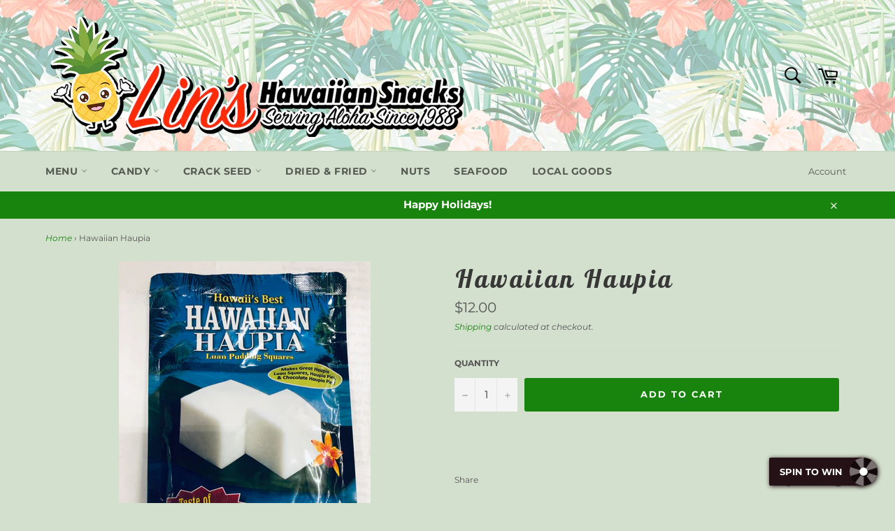

--- FILE ---
content_type: application/javascript
request_url: https://d2i6wrs6r7tn21.cloudfront.net/sources/js/v1/secomapp.spinner.js?shop=lins-hawaiian-snacks.myshopify.com
body_size: 84
content:
var _0x8381=["\x63\x6F\x6F\x6B\x69\x65\x45\x6E\x61\x62\x6C\x65\x64","\x73\x63\x6D\x2D\x74\x72\x69\x67\x67\x65\x72","\x67\x65\x74\x45\x6C\x65\x6D\x65\x6E\x74\x42\x79\x49\x64","\x69\x73\x42\x75\x74\x74\x6F\x6E\x53\x68\x6F\x77","\x64\x69\x73\x70\x6C\x61\x79","\x73\x74\x79\x6C\x65","\x6E\x6F\x6E\x65\x20\x21\x69\x6D\x70\x6F\x72\x74\x61\x6E\x74","\x62\x6C\x6F\x63\x6B","\x73\x68\x6F\x75\x6C\x64\x53\x68\x6F\x77\x53\x70\x69\x6E\x6E\x65\x72"];if(navigator[_0x8381[0]]){var trigger=document[_0x8381[2]](_0x8381[1]);if(trigger!= null){if(!window[_0x8381[3]]){trigger[_0x8381[5]][_0x8381[4]]= _0x8381[6]}else {trigger[_0x8381[5]][_0x8381[4]]= _0x8381[7]}};window[_0x8381[8]]= true}